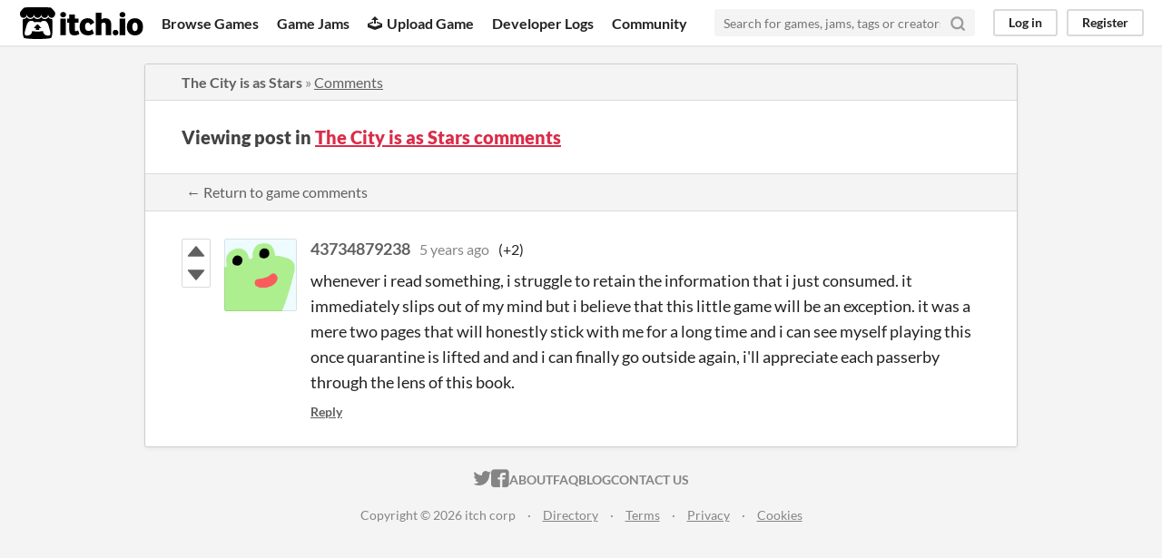

--- FILE ---
content_type: text/html
request_url: https://itch.io/post/1518540
body_size: 3340
content:
<!DOCTYPE HTML><html lang="en"><head><meta charset="UTF-8"/><META name="GENERATOR" content="IBM HomePage Builder 2001 V5.0.0 for Windows"><meta name="msvalidate.01" content="3BB4D18369B9C21326AF7A99FCCC5A09" /><meta property="fb:app_id" content="537395183072744" /><title>Post by 43734879238 in The City is as Stars comments - itch.io</title><meta name="csrf_token" value="WyIwRzhEIiwxNzY5OTEyMTI5LCJYVUdrTlAwOHluOHVnMHUiXQ==.nbV6Im2HuNQArypN+Mb1Md/kdII=" /><meta property="og:title" content="Post by 43734879238 in The City is as Stars comments"/><meta property="og:site_name" content="itch.io"/><meta property="twitter:account_id" content="4503599627724030"/><link href="https://sublimemarch.itch.io/the-city-is-as-stars/comments" rel="canonical"/><link href="/static/manifest.json" rel="manifest"/><meta property="og:description" content="whenever i read something, i struggle to retain the information that i just consumed. it immediately slips out of my mind but i believe that this little game will be an exception. it was a mere two pa"/><meta content="whenever i read something, i struggle to retain the information that i just consumed. it immediately slips out of my mind but i believe that this little game will be an exception. it was a mere two pa" name="description"/><meta content="width=device-width, initial-scale=1" name="viewport"/><meta content="#FA5C5C" name="theme-color"/><link href="https://static.itch.io/main.css?1769743758" rel="stylesheet"/><script type="text/javascript">if (!window.location.hostname.match(/localhost/)) {      window.dataLayer = window.dataLayer || [];
      function gtag(){dataLayer.push(arguments);}
      gtag('js', new Date());
      gtag('config', "G-36R7NPBMLS", {});
      (function(d, t, s, m) {
        s = d.createElement(t);
        s.src = "https:\/\/www.googletagmanager.com\/gtag\/js?id=G-36R7NPBMLS";
        s.async = 1;
        m = d.getElementsByTagName(t)[0];
        m.parentNode.insertBefore(s, m);
      })(document, "script");
      }</script><script type="text/javascript">window.itchio_translations_url = 'https://static.itch.io/translations';</script><script src="https://static.itch.io/lib.min.js?1769743758" type="text/javascript"></script><script src="https://static.itch.io/bundle.min.js?1769743758" type="text/javascript"></script><script data-src="https://static.itch.io/react.min.js?1769743758" id="lib_react_src"></script><script src="https://static.itch.io/community.min.js?1769743758" type="text/javascript"></script><script type="text/javascript">I.current_user = null;</script></head><body class="locale_en layout_widget responsive" data-host="itch.io" data-page_name="community.post"><div class="header_widget base_widget" id="header_8762526"><a href="#maincontent" class="skip_to_main">Skip to main content</a><div class="primary_header"><h1 title="itch.io - indie game hosting marketplace" class="title"><a title="itch.io - indie game hosting marketplace" href="/" class="header_logo"><span class="visually_hidden">itch.io</span><img width="775" height="199" src="https://static.itch.io/images/logo-black-new.svg" alt="itch.io logo &amp; title" class="full_logo"/><img width="262" height="235" src="https://static.itch.io/images/itchio-textless-black.svg" alt="itch.io logo" class="minimal_logo"/></a></h1><div class="header_buttons"><a data-label="browse" href="/games" class="header_button browse_btn">Browse Games</a><a data-label="jams" href="/jams" class="header_button jams_btn">Game Jams</a><a data-label="developers" href="/developers" class="header_button developers_btn"><span aria-hidden="true" class="icon icon-upload"></span>Upload Game</a><a data-label="devlogs" href="/devlogs" class="header_button devlogs_btn">Developer Logs</a><a data-label="community.home" href="/community" class="header_button community.home_btn">Community</a></div><form action="/search" class="game_search"><input required="required" placeholder="Search for games, jams, tags or creators" name="q" type="text" class="search_input"/><button aria-label="Search" class="submit_btn"><svg width="18" height="18" viewBox="0 0 24 24" aria-hidden class="svgicon icon_search" stroke-linecap="round" version="1.1" fill="none" stroke-width="3" stroke="currentColor" stroke-linejoin="round" role="img"><circle cx="11" cy="11" r="8"></circle><line x1="21" y1="21" x2="16.65" y2="16.65"></line></svg></button></form><div class="user_panel_widget base_widget" id="user_panel_7905652"><a data-label="log_in" data-register_action="header" href="/login" class="panel_button">Log in</a><a data-label="register" data-register_action="header" href="/register" class="panel_button register_button">Register</a></div></div><div data-target="browse" class="header_dropdown"><a href="/games/store">Indie game store</a><a href="/games/free">Free games</a><a href="/games/fun">Fun games</a><a href="/games/tag-horror">Horror games</a><div class="divider"></div><a href="/tools">Game development</a><a href="/game-assets">Assets</a><a href="/comics">Comics</a><div class="divider"></div><a href="/sales">Sales</a><a href="/bundles">Bundles</a><div class="divider"></div><a href="/jobs">Jobs</a><div class="divider"></div><a href="/tags">Tags</a><a href="/game-development/engines">Game Engines</a></div></div><div class="main"><div class="inner_column"><div class="community_post_page page_widget base_widget" id="community_post_2010939"><div class="tabbed_header_widget base_widget" id="tabbed_header_4972421"><div class="header_breadcrumbs"><a href="https://sublimemarch.itch.io/the-city-is-as-stars" class="trail">The City is as Stars</a> » <a href="https://sublimemarch.itch.io/the-city-is-as-stars/comments" class="">Comments</a></div><div class="stat_header_widget"><div class="text_container"><h2>Viewing post in <a href="https://sublimemarch.itch.io/the-city-is-as-stars/comments">The City is as Stars comments</a></h2></div></div><div class="header_nav"><div class="header_nav_tabs"><a href="https://sublimemarch.itch.io/the-city-is-as-stars/comments" class="nav_btn">← Return to game comments</a></div></div></div><div class="padded"><div class="community_post_list_widget base_widget" id="community_post_list_553643"><div data-post="{&quot;id&quot;:1518540,&quot;user_id&quot;:2499510}" class="community_post has_vote_column sidebar_avatar" id="post-1518540"><div id="first-post" class="post_anchor"></div><div id="last-post" class="post_anchor"></div><div class="post_grid"><div class="post_votes"><a title="Vote up" data-register_action="community_vote" href="/login" class="vote_up_btn vote_btn"><svg width="20" role="img" height="20" viewBox="0 0 24 24" version="1.1" aria-hidden class="svgicon icon_vote_up"><polygon points="2 18 12 6 22 18" /></svg></a> <a title="Vote down" data-register_action="community_vote" href="/login" class="vote_down_btn vote_btn"><svg width="20" role="img" height="20" viewBox="0 0 24 24" version="1.1" aria-hidden class="svgicon icon_vote_down"><polygon points="2 6 12 18 22 6" /></svg></a></div><a href="/profile/43734879238" class="avatar_container"><div style="background-image: url(/static/images/frog.png)" class="post_avatar"></div></a><div class="post_header"><span class="post_author"><a href="/profile/43734879238">43734879238</a></span><span title="2020-06-10 11:08:53" class="post_date"><a href="/post/1518540">5 years ago</a></span><span class="vote_counts"><span class="upvotes">(+2)</span></span></div><div class="post_content"><div dir="auto" class="post_body user_formatted"><p>whenever i read something, i struggle to retain the information that i just consumed. it immediately slips out of my mind but i believe that this little game will be an exception. it was a mere two pages that will honestly stick with me for a long time and i can see myself playing this once quarantine is lifted and and i can finally go outside again,&nbsp;i&#x27;ll appreciate each passerby through the lens of this book.&nbsp;</p></div><div class="post_footer"><a data-register_action="community_reply" href="/login" class="post_action reply_btn">Reply</a></div></div></div></div><script type="text/template" id="vote_counts_tpl"><% if (up_score > 0) { %><span class="upvotes">(+{{up_score}})</span><% } %><% if (down_score > 0) { %><span class="downvotes">(-{{down_score}})</span><% } %></script></div></div><script data-inject="&lt;script src=&quot;https://static.itch.io/lib/prism.js?1769743758&quot; type=&quot;text/javascript&quot;&gt;&lt;/script&gt;&lt;link href=&quot;https://static.itch.io/lib/prism.css?1769743758&quot; rel=&quot;stylesheet&quot;/&gt;" id="lib_prism_src"></script></div></div></div><div class="footer"><div class="primary"><div class="social"><a href="https://twitter.com/itchio"><span aria-hidden="true" class="icon icon-twitter"></span><span class="screenreader_only">itch.io on Twitter</span></a><a href="https://www.facebook.com/itchiogames"><span aria-hidden="true" class="icon icon-facebook"></span><span class="screenreader_only">itch.io on Facebook</span></a></div><a href="/docs/general/about">About</a><a href="/docs/general/faq">FAQ</a><a href="/blog">Blog</a><a href="/support">Contact us</a></div><div class="secondary"><span class="copyright">Copyright © 2026 itch corp</span><span class="spacer"> · </span><a href="/directory">Directory</a><span class="spacer"> · </span><a href="/docs/legal/terms" rel="nofollow">Terms</a><span class="spacer"> · </span><a href="/docs/legal/privacy-policy" rel="nofollow">Privacy</a><span class="spacer"> · </span><a href="/docs/legal/cookie-policy" rel="nofollow">Cookies</a></div></div><script type="text/template" id="loading_lightbox_tpl"><div aria-live="polite" class="lightbox loading_lightbox"><div class="loader_outer"><div class="loader_label">Loading</div><div class="loader_bar"><div class="loader_bar_slider"></div></div></div></div></script><script type="text/javascript">new I.CommunityViewTopic('#community_post_2010939', {"report_url":"\/post\/:post_id\/report","ban_url":"\/bans\/category\/494540"});init_Header('#header_8762526', {"autocomplete_props":{"i18n":{"search_placeholder":"Search for games, jams, tags or creators","search":"Search"},"ca_source":25,"ca_types":{"game":1,"browse_facet":8,"jam":4,"featured_tag":7},"autocomplete_url":"\/autocomplete","search_url":"\/search"}});
I.setup_page();</script></body></html>